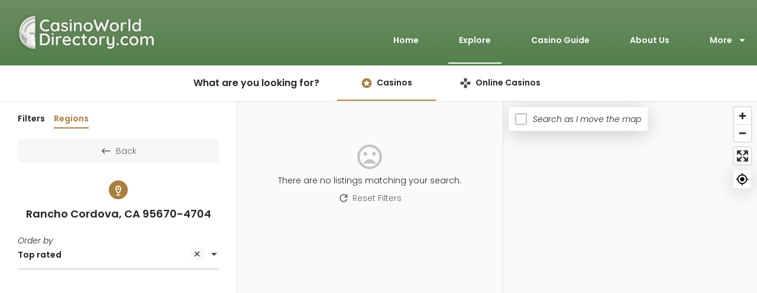

--- FILE ---
content_type: application/javascript
request_url: https://www.casinoworlddirectory.com/_jb_static/??bae0fe7468
body_size: 1076
content:
(function($){'use strict';const dcHiddenSelector='.dc-hidden-column',dcHideWrapperSelector='.dc-hide-wrapper',dcHideOthersSelector='.dc-hide-others',dcRowSelector='.elementor-row,.elementor-container',dcColumnSelector='> .elementor-column';function resizeColumns(){const $columns=$(dcHiddenSelector);$columns.each(function(index,column){const $column=$(column),hiddenSize=parseFloat($column.data('size')),$row=$column.closest(dcRowSelector),$children=$row.find(dcColumnSelector);if($children.length===0){return}
const rowSize=$children.toArray().reduce((acc,child)=>acc+calcRowWidth($(child),$row),0);$children.each(function(cIndex,child){const $child=$(child),childSize=calcRowWidth($child,$row),newSize=childSize+(hiddenSize*(childSize/rowSize));if(childSize<100){$child.css({width:newSize+'%'})}})})}
function calcRowWidth($child,$row){return parseFloat($child.width()/$row.width()*100)}
function resetColumns(){const $columns=$(dcHiddenSelector);$columns.each(function(index,column){const $children=$(column).closest(dcRowSelector).find(dcColumnSelector);$children.css({width:''})})}
function hideWrappers(){const $elements=$(dcHideWrapperSelector);$elements.each(function(index,element){const $element=$(element),$wrapper=$element.closest($element.data('selector'));$wrapper.css({display:'none'})})}
function hideOthers(){const $elements=$(dcHideOthersSelector);$elements.each(function(index,element){const $element=$(element),$toHide=$($element.data('selector'));$toHide.css({display:'none'})})}
$(window).on('resize',function(){resetColumns();resizeColumns()});$(window).on('elementor/frontend/init',function(){resetColumns();resizeColumns();hideWrappers();hideOthers()})})(jQuery);
jQuery(document).ready(function(){jQuery('body').on('click','.fcrp_gamelist_load_more',null,function(e){e.preventDefault();var ser=jQuery('form.fcrp_gm_filters').serialize();jQuery('.fcrp-loading').show();jQuery.get(jQuery(this).attr('href'),ser,!1,'html').done(function(data){var items=jQuery(data).find('.fcrp_gamelist_item');jQuery('.fcrp_gamelist_item_container').append(items);var href=jQuery(data).find('.fcrp_gamelist_load_more');if(href.length>0){jQuery('.fcrp_gamelist_load_more').attr('href',jQuery(href).attr('href')).show()}else{jQuery('.fcrp_gamelist_load_more').hide()}}).always(function(){jQuery('.fcrp-loading').hide()});return!1});jQuery('body').on('change','.fcrp_gmselect',null,function(e){var ser=jQuery('form.fcrp_gm_filters').serialize();jQuery('.fcrp-loading').show();jQuery.get(window.location.url,ser,!1,'html').done(function(data){var items=jQuery(data).find('.fcrp_gamelist_item');jQuery('.fcrp_gamelist_item_container').html(items);var href=jQuery(data).find('.fcrp_gamelist_load_more');if(href.length>0){jQuery('.fcrp_gamelist_load_more').attr('href',jQuery(href).attr('href')).show()}else{jQuery('.fcrp_gamelist_load_more').hide()}}).always(function(){jQuery('.fcrp-loading').hide()});return!1});var targets=jQuery('[rel~=tooltip]'),target=!1,tooltip=!1,title=!1;targets.bind('mouseenter',function(){target=jQuery(this);tip=target.attr('title');tooltip=jQuery('<div id="tooltip"></div>');if(!tip||tip=='')
return!1;target.removeAttr('title');tooltip.css('opacity',0).html(tip).appendTo('body');var init_tooltip=function(){if(jQuery(window).width()<tooltip.outerWidth()*1.5)
tooltip.css('max-width',jQuery(window).width()/2);else tooltip.css('max-width',340);var pos_left=target.offset().left+(target.outerWidth()/2)-(tooltip.outerWidth()/2),pos_top=target.offset().top-tooltip.outerHeight()-20;if(pos_left<0){pos_left=target.offset().left+target.outerWidth()/2-20;tooltip.addClass('left')}else tooltip.removeClass('left');if(pos_left+tooltip.outerWidth()>jQuery(window).width()){pos_left=target.offset().left-tooltip.outerWidth()+target.outerWidth()/2+20;tooltip.addClass('right')}else tooltip.removeClass('right');if(pos_top<0){var pos_top=target.offset().top+target.outerHeight();tooltip.addClass('top')}else tooltip.removeClass('top');tooltip.css({left:pos_left,top:pos_top}).animate({top:'+=10',opacity:1},50)};init_tooltip();jQuery(window).resize(init_tooltip);var remove_tooltip=function(){tooltip.animate({top:'-=10',opacity:0},50,function(){jQuery(this).remove()});target.attr('title',tip)};target.bind('mouseleave',remove_tooltip);tooltip.bind('click',remove_tooltip)})});